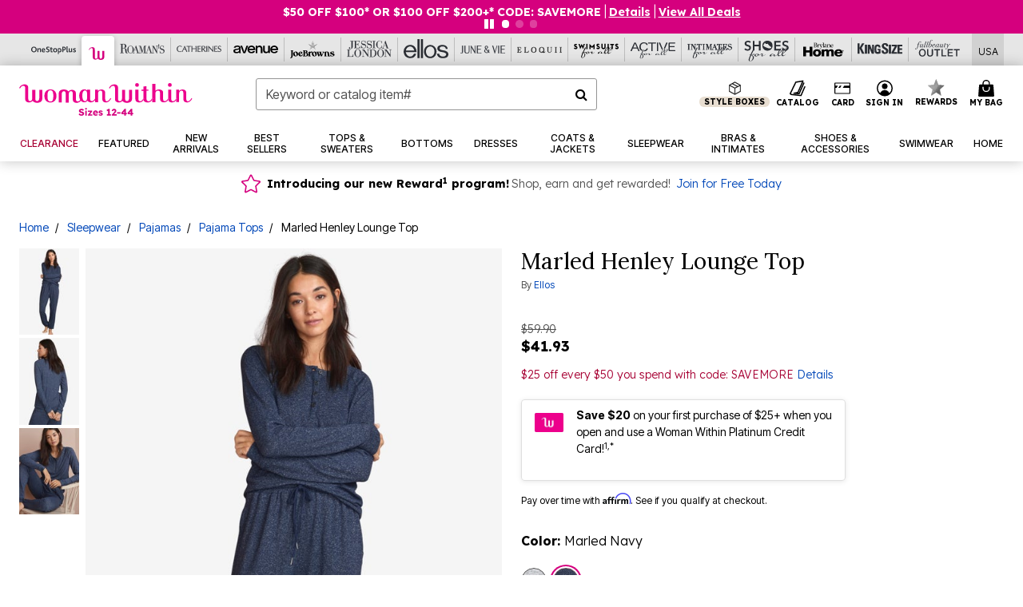

--- FILE ---
content_type: text/javascript; charset=utf-8
request_url: https://p.cquotient.com/pebble?tla=bbkt-oss&activityType=viewPage&callback=CQuotient._act_callback0&cookieId=bcjcemnpwj5oTGKamY2qchGleA&realm=BBKT&siteId=oss&instanceType=prd&referrer=&currentLocation=https%3A%2F%2Fwww.womanwithin.com%2Fproducts%2Fmarled-henley-lounge-top%2F1045308.html%3Fcgid%3DWW_Fabric_Knit&ls=true&_=1768651615606&v=v3.1.3&fbPixelId=__UNKNOWN__&json=%7B%22cookieId%22%3A%22bcjcemnpwj5oTGKamY2qchGleA%22%2C%22realm%22%3A%22BBKT%22%2C%22siteId%22%3A%22oss%22%2C%22instanceType%22%3A%22prd%22%2C%22referrer%22%3A%22%22%2C%22currentLocation%22%3A%22https%3A%2F%2Fwww.womanwithin.com%2Fproducts%2Fmarled-henley-lounge-top%2F1045308.html%3Fcgid%3DWW_Fabric_Knit%22%2C%22ls%22%3Atrue%2C%22_%22%3A1768651615606%2C%22v%22%3A%22v3.1.3%22%2C%22fbPixelId%22%3A%22__UNKNOWN__%22%7D
body_size: 268
content:
/**/ typeof CQuotient._act_callback0 === 'function' && CQuotient._act_callback0([{"k":"__cq_uuid","v":"bcjcemnpwj5oTGKamY2qchGleA","m":34128000},{"k":"__cq_seg","v":"0~0.00!1~0.00!2~0.00!3~0.00!4~0.00!5~0.00!6~0.00!7~0.00!8~0.00!9~0.00","m":2592000}]);

--- FILE ---
content_type: application/javascript
request_url: https://wwn-cdn.truefitcorp.com/fitrec/wwn/js/fitrec.js?autoCalculate=false
body_size: 1410
content:
window.tfc_parseScriptQueryParams=function(e){for(var t,r,i,o=document.getElementsByTagName("script"),n="",s={},c=0;c<o.length;++c)if(t=o[c].src,e.test(t)){n=t;break}for(r=(n.split("?",2)[1]||"").split("&"),c=0;c<r.length;++c)2===(i=r[c].split("=",2)).length&&(s[i[0]]=i[1]);return s},function(){"use strict";var e=!!window.tfc,n=!1,t=window.console,r=["calculate","event","update","getProfileUrl","getToken","setToken"];if(e)for(o=0;o<r.length;++o)e=e&&!!window.tfc[r[o]];if(!e){for(var u,f="text/css",d="text/javascript",l="script",p={},i=[],o=0;o<r.length;++o)!function(e){p[e]=function(){i.push({apiName:e,args:arguments})}}(r[o]);p.init=function(e){var r,t,i;function o(e,t){t&&(r+="&"+e+"="+t)}n||(n=!0,r=e.configurationSecureURI+"/fitconfig?callback=tfc.processConfiguration&storeId="+e.storeKey,t=window.tfhash||{},(u=e).shimQueryParams=i=tfc_parseScriptQueryParams(/fitrec(-[^\.]+)?\.js/),e.serviceMode=e.serviceMode||i.serviceMode,o("serviceMode",e.serviceMode),o("deviceType",i.deviceType),o("locale",i.locale),o("iframeIntegration",t.iframeIntegration),o("clientHandlesBrowserUnsupported",!0),m(l,d,"tfc-fitrec-config",r))},p.processConfiguration=function(t){var e=navigator.userAgent,r=new RegExp("MSIE [0-9]"),i=new RegExp("Trident/7.0;"),o=new RegExp("Version/([0-9]+.[0-9]+).*Safari/[0-9]"),n=new RegExp("(Chrome|Chromium|CriOS|FxiOS)/[0-9]");if(r.test(e)||i.test(e))v("[True Fit] IE is not supported, so suppressing the widget.");else{if(!n.test(e)&&o.test(e)){var s=(o.exec(e)||[])[1];if(Number(s)<12)return void v("[True Fit] Safari < 12 is not supported, so suppressing the widget.")}var c=u.storeKey,a=t.cdnSecureURI,r=t.storeProductId,i=t.storeVersion,n=t.uxProductId,o=t.uxVersion,e=void 0!==t.customJsEnabled&&t.customJsEnabled,s=t.widgetDeviceType,r=void 0===t.storeVersionPath?""===i||""===r?"":"/"+r+"/"+i:t.storeVersionPath,i=void 0===t.uxVersionPath?""===o||""===n?"":"/"+n+"/"+o:t.uxVersionPath,n="/resources/store/"+c+"/css/fitrec"+("mobile"===s||"responsive"===s?"-"+s:"")+".css",o="/resources/store/"+c+"/js/tfcapp.js";(p.configuration=t).serviceMode=u.serviceMode,t.shimQueryParams=u.shimQueryParams;s=0<document.location.href.indexOf("tfcNGW=true");if(t.nextGenWidgetsEnabled||s){s=void 0===u.shimQueryParams.autoCalculate||"true"===u.shimQueryParams.autoCalculate;window.tfcapi("init",{storeKey:c,environment:u.shimQueryParams.environment,deviceType:u.shimQueryParams.deviceType,autoCalculate:s,cookieSameSiteNone:t.cookieSameSiteNone});t="%{TF_INTEGRATION_CDN_URI}";let e;e="http"===t.substring(0,4)?t:a+`/fitrec/${c}/js`;c=`${e}/tf-integration.js`;m(l,d,"tf-integration-library",c)}else{m("link",f,"tfc-fitrec-css",a+r+n);o=a+r+o;g(a+i+"/resources/fitrec/js/application.js"),e&&m(l,d,"tfc-store-library",o)}}},window.tfc=p}function m(e,t,r,i,o){document.createStyleSheet&&t===f?document.createStyleSheet(i):((e=document.createElement(e)).id=r,e.type=t,o&&(e.onload=o),t===f?(e.rel="stylesheet",e.href=i):t===d&&(e.async=!0,e.src=i),(i=document.getElementsByTagName("script")[0]).parentNode.insertBefore(e,i))}function s(t,r){var i=0;!function e(){++i>=r||t()||setTimeout(e,100*(1<<i-1))}()}function g(e){var t;m(l,d,"tfc-fitrec-library",e),t=function(){for(var e,t=0;t<i.length;++t)e=i[t],tfc[e.apiName].apply(tfc,e.args)},s(function(){return tfc!==p&&(t(),1)},15)}function v(e){t&&t.log&&t.log(e)}}(),tfc.init&&tfc.init({configurationSecureURI:"https://consumer.truefitcorp.com",storeKey:"wwn"});